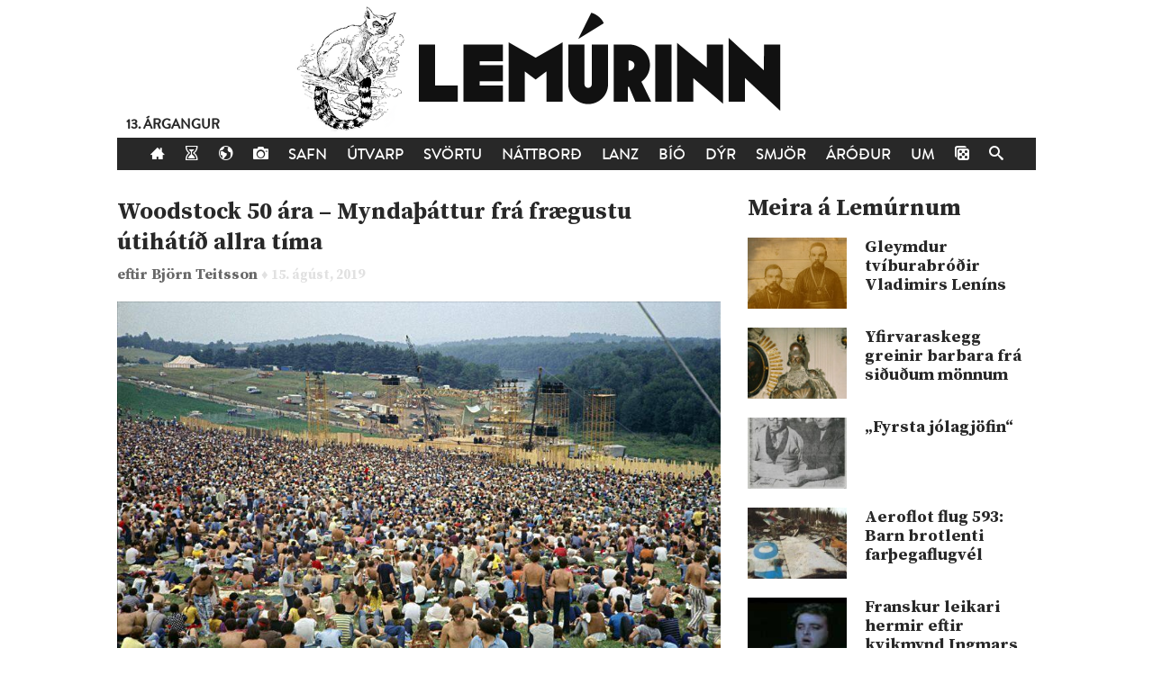

--- FILE ---
content_type: text/html; charset=UTF-8
request_url: https://lemurinn.is/2019/08/15/woodstock-50-ara-myndathattur-fra-fraegustu-utihatid-allra-tima/
body_size: 8557
content:
<!DOCTYPE html>

    <!--HTML by Sveinbjörn Þórðarson-->
    <!--Make sure this renders correctly in the steaming turd that is IE -->
    <!--[if lt IE 7]> <html lang="is" class="lt-ie9 lt-ie8 lt-ie7"> <![endif]-->
    <!--[if IE 7]> <html lang="is" class="lt-ie9 lt-ie8"> <![endif]-->
    <!--[if IE 8]> <html lang="is" class="lt-ie9"> <![endif]-->
    <!--[if gt IE 8]><!--><html lang="is"><!--<![endif]-->

    <head>
        <title>Woodstock 50 ára &#8211;  Myndaþáttur frá frægustu útihátíð allra tíma | Lemúrinn</title>
        
        <!-- META -->
        <meta http-equiv="Content-Type" content="text/html; charset=UTF-8">
        <meta http-equiv="Content-Language" content="is">
        <meta charset="utf-8">
        <meta name="viewport" content="width=device-width, initial-scale=1">

        <!-- FB META -->
        
            <meta property="og:title" content="Woodstock 50 ára &#8211;  Myndaþáttur frá frægustu útihátíð allra tíma">
        <meta property="og:site_name" content="Lemúrinn">  
        <meta property="og:type" content="article"> 
        <meta property="fb:app_id" content="186476388086986">
        <meta property="og:image" content="https://lemurinn.is/wp-content/uploads/2019/08/woodstock39-670x432.jpg">
        <meta property="og:description" content="">  
        <meta property="og:url" content="https://lemurinn.is/2019/08/15/woodstock-50-ara-myndathattur-fra-fraegustu-utihatid-allra-tima/">
        <meta property="article:published_time" content="2019-08-15T13:36:03+00:00">
        <link rel="image_src" href="https://lemurinn.is/wp-content/uploads/2019/08/woodstock39-670x432.jpg">
 
        <meta property="og:locale" content="is_IS">
        
        <!-- STYLES -->
        <link rel="stylesheet" type="text/css" media="all" href="https://lemurinn.is/wp-content/themes/lemur2013/style.css">                
        
        <!-- FONTS -->
        <link href="https://fonts.gstatic.com" rel="preconnect" crossorigin>
        <link href="https://fonts.googleapis.com/css2?family=Source+Serif+Pro:ital,wght@0,400;0,700;1,400&display=swap" rel="stylesheet">

        <!-- RSS, icons, etc. -->
        <link rel="alternate" type="application/rss+xml" title="RSS-veita Lemúrsins" href="https://lemurinn.is/feed/">
        <link rel="apple-touch-icon" type="image/png" href="https://lemurinn.is/wp-content/themes/lemur2013/assets/images/lemur-apple-icon.png">
        <link rel="shortcut icon" type="image/x-icon" href="https://lemurinn.is/wp-content/themes/lemur2013/assets/images/favico.ico">
        
        <!-- WP HEADER -->
        <link rel='stylesheet' id='wp-block-library-css'  href='https://lemurinn.is/wp-includes/css/dist/block-library/style.min.css?ver=5.5.15' type='text/css' media='all' />
<style id='wp-block-library-inline-css' type='text/css'>
.has-text-align-justify{text-align:justify;}
</style>
<link rel="https://api.w.org/" href="https://lemurinn.is/wp-json/" /><link rel="alternate" type="application/json" href="https://lemurinn.is/wp-json/wp/v2/posts/39981" /><link rel="canonical" href="https://lemurinn.is/2019/08/15/woodstock-50-ara-myndathattur-fra-fraegustu-utihatid-allra-tima/" />
<link rel="alternate" type="application/json+oembed" href="https://lemurinn.is/wp-json/oembed/1.0/embed?url=https%3A%2F%2Flemurinn.is%2F2019%2F08%2F15%2Fwoodstock-50-ara-myndathattur-fra-fraegustu-utihatid-allra-tima%2F" />
<link rel="alternate" type="text/xml+oembed" href="https://lemurinn.is/wp-json/oembed/1.0/embed?url=https%3A%2F%2Flemurinn.is%2F2019%2F08%2F15%2Fwoodstock-50-ara-myndathattur-fra-fraegustu-utihatid-allra-tima%2F&#038;format=xml" />
<style type='text/css'>img#wpstats{display:none}</style>        
        <!-- SCRIPTS -->
        <link href="https://ajax.googleapis.com" rel="preconnect" crossorigin>
        <script src="https://ajax.googleapis.com/ajax/libs/jquery/1.9.0/jquery.min.js"></script>
        <script src="https://lemurinn.is/wp-content/themes/lemur2013/assets/js/jquery.fancybox.pack.js" defer></script>
        
        <!--[if lt IE 9]>
            <script src="//html5shiv.googlecode.com/svn/trunk/html5.js"></script>
            <link rel="stylesheet" type="text/css" media="all" href="https://lemurinn.is/wp-content/themes/lemur2013/style-lt-ie9.css">  
        <![endif]-->
        <!--[if lte IE 7]>
            <script src="https://lemurinn.is/wp-content/themes/lemur2013/assets/js/lte-ie7.js"></script>
        <![endif]-->
        
    </head>
    
    
    <body class="post-template-default single single-post postid-39981 single-format-standard forsida">
        
        <div id="fb-root"></div>
        
        <div class="wrap">
            
            <header class="header">
                
                                <div>           
                    <a href="https://lemurinn.is/" class="logo" title="Aftur á forsíðu">
                        <div class="facebook-like">
                            <div class="fb-like" data-href="https://facebook.com/lemurinn" data-send="false" data-width="120" data-show-faces="false" data-colorscheme="light" data-layout="button_count"></div>
                        </div>
                    </a>
                
                                            <div class="argangur">
                            <a href="https://lemurinn.is/tag/lemursafmaeli/">
                            13. árgangur                            </a>
                        </div>
                                    </div>
                
                <nav class="nav">
                    <ul>
                        <li><a href="https://lemurinn.is/" title="Fara á forsíðu"><i class="icon-home"></i></a></li>
                        <li><a href="https://lemurinn.is/timalina" title="Tímalína Lemúrsins: Farðu á flakk um tímann!"><i class="icon-hour-glass"></i></a></li>
                        <li><a href="https://lemurinn.is/lemurskort" title="Lemúrskortið: Farðu á flakk um heiminn!"><i class="icon-earth"></i></a></li>
                        <li><a href="https://lemurinn.is/myndaalbum" title="Myndaalbúm Lemúrsins"><i class="icon-camera"></i></a></li>
                        <li><a href="https://lemurinn.is/greinasafn" title="Greinasafn Lemúrsins er fullt af skemmtilegu efni">Safn</a></li>
                        <!--<li><a href="https://lemurinn.is/myndaalbum" title="Myndaalbúm Lemúrsins">Albúmið</a></li>-->
                        <li><a href="https://lemurinn.is/utvarp" title="Útvarp Lemúr: Útvarpsþættir Lemúrsins">Útvarp</a></li>
                        <li><a href="https://lemurinn.is/svortu" title="Svörtu síðurnar: Allt á sviði hryllings og viðbjóðs">Svörtu</a></li>
                        <!--<li><a href="https://lemurinn.is/langtiburtistan" title="Langtíburtistan: Miðausturlandablogg Lemúrsins">Langtíburtistan</a></li>-->
                        <!--<li><a href="https://lemurinn.is/sudrid" title="Suðrið: Rómanska Ameríka á Lemúrnum">Suðrið</a></li>
                        <li><a href="https://lemurinn.is/babel" title="Babelsturninn: Hugmyndasögublogg Lemúrsins">Babel</a></li>-->
                        <li><a href="https://lemurinn.is/nattbord" title="Náttborðið: Bókablogg Lemúrsins">Náttborð</a></li>
                        <li><a href="https://lemurinn.is/lanztidindi" title="Lanztíðindi: Úrklippusafn Lemúrsins">Lanz</a></li>
                        <li><a href="https://lemurinn.is/bio" title="Bíó Lemúr: Hreyfimyndablogg Lemúrsins">Bíó</a></li>
                        <li><a href="https://lemurinn.is/kvikindin" title="Kvikindin: Dýrasíða Lemúrsins">Dýr</a></li>
                        <li><a href="https://lemurinn.is/smjorfjall" title="Smjörfjall sögunnar: Gamanmál fortíðarinnar">Smjör</a></li>
                        <li><a href="https://lemurinn.is/arodursmal" title="Áróðursmálaráðuneytið">Áróður</a></li>
                        <li><a href="https://lemurinn.is/um" title="Um Lemúrinn">Um</a></li>
                        <li><a href="https://lemurinn.is/?random&amp;cachebuster=446473827" title="Teningunum er kastað. Grein af handahófi."><i class="icon-dice"></i></a></li>
                        <li><a href="https://lemurinn.is/leita" title="Leita á Lemúrnum"><i class="icon-search"></i></a></li>
                        
                    </ul>
                </nav>

            </header>
            
            <div class="content">
                                <div class="grid gutter collapse720">
                    
                    <div class="col s2of3 main">

    
        <div class="post clear single post-39981 type-post status-publish format-standard has-post-thumbnail hentry category-forsida" id="post_39981">
        
    	    <h2>
    <a href="https://lemurinn.is/2019/08/15/woodstock-50-ara-myndathattur-fra-fraegustu-utihatid-allra-tima/">
        Woodstock 50 ára &#8211;  Myndaþáttur frá frægustu útihátíð allra tíma    </a>
</h2>


<div class="post-meta grid">
    
    <div class="col s2of3 author-box">
        eftir
	    <a class="author" href="https://lemurinn.is/author/bjorn/" title="Greinar eftir Björn Teitsson">
	        Björn Teitsson 
	    </a> 
	    <span class="post-date">
	        ♦ 15. ágúst, 2019	    </span>
	</div>
	
		<div class="col s1of3 facebook-like">
	    <div class="fb-like" data-action="like" data-href="https://lemurinn.is/2019/08/15/woodstock-50-ara-myndathattur-fra-fraegustu-utihatid-allra-tima/" data-send="false" data-width="60" data-show-faces="false" data-colorscheme="light" data-layout="button_count"></div>
    </div>
        
</div>


<div class="featured-image">
    
        
    <a href="https://lemurinn.is/wp-content/uploads/2019/08/woodstock39.jpg" title="Woodstock 50 ára -  Myndaþáttur frá frægustu útihátíð allra tíma">
        <img width="670" height="432" src="https://lemurinn.is/wp-content/uploads/2019/08/woodstock39-670x432.jpg" class="image wp-post-image" alt="Woodstock 50 ára -  Myndaþáttur frá frægustu útihátíð allra tíma" loading="lazy" title="Woodstock 50 ára -  Myndaþáttur frá frægustu útihátíð allra tíma" srcset="https://lemurinn.is/wp-content/uploads/2019/08/woodstock39-670x432.jpg 670w, https://lemurinn.is/wp-content/uploads/2019/08/woodstock39-300x193.jpg 300w, https://lemurinn.is/wp-content/uploads/2019/08/woodstock39-768x495.jpg 768w, https://lemurinn.is/wp-content/uploads/2019/08/woodstock39.jpg 900w" sizes="(max-width: 670px) 100vw, 670px" />    </a>
</div>
    	    
        	<div class="post-content">
        	    
<p>Föstudaginn 15. ágúst 1969 hófst útihátíðin Woodstock Music Festival, á bóndabæ Max Yasgur í nágrenni við smábæinn Bethel í New York-ríki Bandaríkjanna. Skipuleggjendur hátíðarinnar bjuggust við um 200 þúsund gestum. Miðar kostuðu 18 dollara í forsölu og 24 dollara við hliðið, sem þótti nokkuð sanngjarnt fyrir þriggja daga hátíð þar sem 32 hljómsveitir og listamenn voru bókaðir. <br><br>Ekki leið þó á löngu uns hætt var að rukka inn.  Fjöldinn varð talsvert meiri en skipuleggjendur bjuggust við, eða um 400 þúsund gestir að því að talið er. Hátíðin þótti hafa tekist vel miðað við aðstæður. Gestafjöldi og nokkuð rigningarveður setti allt úr skorðum og á tíma reynist erfitt að koma mat og drykkjarvörum til gesta. Mikil þolinmæði og auðmýkt fyrir aðstæðum einkenndi þó flesta gesti, sem voru upp til hópa friðelskandi ungmenni af hippakynslóðinni. Það var heldur ekki að kvarta undan úrvali listamanna sem komu fram, en þar má meðal annars minnast á Crosby, Stills, Nash &amp; Young, Jimi Hendrix, Janis Joplin, Sly &amp; the Family Stone, Santana, Jefferson Airplane, Creedence Clearwater Revival og svo mætti lengi telja. <br><br><br></p>



<figure class="wp-block-image"><img loading="lazy" width="596" height="751" src="http://lemurinn.is/wp-content/uploads/2019/08/woodstock-program.jpg" alt="" class="wp-image-39982" srcset="https://lemurinn.is/wp-content/uploads/2019/08/woodstock-program.jpg 596w, https://lemurinn.is/wp-content/uploads/2019/08/woodstock-program-238x300.jpg 238w" sizes="(max-width: 596px) 100vw, 596px" /></figure>



<p><br><br>Gestafjöldinn setti þó það strik í reikninginn að tímaáætlanir stóðust illa. Ómögulegt var fyrir listamenn að komast að tónleikasvæðinu öðruvísi en á þyrlu, þar sem göturnar voru yfirfullar af bílum og rútum tónleikagesta. Jimi Hendrix, sem átti að spila á sunnudagskvöldi, spilaði til að mynda á mánudagsmorgni þegar sólin var að koma upp. Mjög rómantískt allt saman, en flestir sem voru á annað borð enn á hátíðinni, voru vissulega sofandi.<br><br><br>Heimildarmynd Michael Wadleigh frá 1970, sem bar einfaldlega titilinn <em>Woodstock</em>, jók síðan enn goðsögn hátíðarinnar. Myndin sló öll aðsóknarmet fyrir heimildarmyndir og hlaut þar að auki óskarsverðlaun sem besta heimildarmynd ársins og fékk tilnefningar fyrir besta hljóð og bestu klippingu. Tónlistin úr myndinni var gefin út á þrefaldri vínylplötu og fór hún þráðbeint í efsta sæti Billboard vinsældalistans fyrir breiðskífur. </p>



<p><br> </p>



<p></p>



<figure class="wp-block-embed-youtube wp-block-embed is-type-video is-provider-youtube wp-embed-aspect-4-3 wp-has-aspect-ratio"><div class="wp-block-embed__wrapper">
 <p class="youtube-placeholder"><img src="https://img.youtube.com/vi/-azgwfnZu7c/hqdefault.jpg" alt="Vídjó"><a class="clickable" onClick="jQuery(this).parent().html(yt_link('-azgwfnZu7c', ''));"></a></p>
</div><figcaption><br><br><br></figcaption></figure>



<figure class="wp-block-embed-youtube wp-block-embed is-type-video is-provider-youtube wp-embed-aspect-16-9 wp-has-aspect-ratio"><div class="wp-block-embed__wrapper">
 <p class="youtube-placeholder"><img src="https://img.youtube.com/vi/KYE4-_Yzj60/hqdefault.jpg" alt="Vídjó"><a class="clickable" onClick="jQuery(this).parent().html(yt_link('KYE4-_Yzj60', ''));"></a></p>
</div><figcaption><br><br></figcaption></figure>



<p>Hér má síðan sjá myndir frá þessari þriggja daga hátíð friðar og tónlistar. <br></p>



<p></p>



<figure class="wp-block-image"><img loading="lazy" width="800" height="1103" src="http://lemurinn.is/wp-content/uploads/2019/08/woodstock-poster.jpg" alt="" class="wp-image-39983" srcset="https://lemurinn.is/wp-content/uploads/2019/08/woodstock-poster.jpg 800w, https://lemurinn.is/wp-content/uploads/2019/08/woodstock-poster-218x300.jpg 218w, https://lemurinn.is/wp-content/uploads/2019/08/woodstock-poster-768x1059.jpg 768w, https://lemurinn.is/wp-content/uploads/2019/08/woodstock-poster-670x924.jpg 670w" sizes="(max-width: 800px) 100vw, 800px" /></figure>



<p></p>



<figure class="wp-block-image"><img loading="lazy" width="1200" height="800" src="http://lemurinn.is/wp-content/uploads/2019/08/woodstock.jpg" alt="" class="wp-image-39984" srcset="https://lemurinn.is/wp-content/uploads/2019/08/woodstock.jpg 1200w, https://lemurinn.is/wp-content/uploads/2019/08/woodstock-300x200.jpg 300w, https://lemurinn.is/wp-content/uploads/2019/08/woodstock-768x512.jpg 768w, https://lemurinn.is/wp-content/uploads/2019/08/woodstock-670x447.jpg 670w" sizes="(max-width: 1200px) 100vw, 1200px" /></figure>



<figure class="wp-block-image"><img loading="lazy" width="800" height="637" src="http://lemurinn.is/wp-content/uploads/2019/08/woodstock2.jpg" alt="" class="wp-image-39985" srcset="https://lemurinn.is/wp-content/uploads/2019/08/woodstock2.jpg 800w, https://lemurinn.is/wp-content/uploads/2019/08/woodstock2-300x239.jpg 300w, https://lemurinn.is/wp-content/uploads/2019/08/woodstock2-768x612.jpg 768w, https://lemurinn.is/wp-content/uploads/2019/08/woodstock2-670x533.jpg 670w" sizes="(max-width: 800px) 100vw, 800px" /></figure>



<figure class="wp-block-image"><img loading="lazy" width="900" height="604" src="http://lemurinn.is/wp-content/uploads/2019/08/woodstock3.jpg" alt="" class="wp-image-39987" srcset="https://lemurinn.is/wp-content/uploads/2019/08/woodstock3.jpg 900w, https://lemurinn.is/wp-content/uploads/2019/08/woodstock3-300x201.jpg 300w, https://lemurinn.is/wp-content/uploads/2019/08/woodstock3-768x515.jpg 768w, https://lemurinn.is/wp-content/uploads/2019/08/woodstock3-670x450.jpg 670w" sizes="(max-width: 900px) 100vw, 900px" /></figure>



<figure class="wp-block-image"><img loading="lazy" width="800" height="600" src="http://lemurinn.is/wp-content/uploads/2019/08/woodstock4.jpg" alt="" class="wp-image-39988" srcset="https://lemurinn.is/wp-content/uploads/2019/08/woodstock4.jpg 800w, https://lemurinn.is/wp-content/uploads/2019/08/woodstock4-300x225.jpg 300w, https://lemurinn.is/wp-content/uploads/2019/08/woodstock4-768x576.jpg 768w, https://lemurinn.is/wp-content/uploads/2019/08/woodstock4-120x90.jpg 120w, https://lemurinn.is/wp-content/uploads/2019/08/woodstock4-320x240.jpg 320w, https://lemurinn.is/wp-content/uploads/2019/08/woodstock4-670x503.jpg 670w" sizes="(max-width: 800px) 100vw, 800px" /></figure>



<figure class="wp-block-image"><img loading="lazy" width="800" height="526" src="http://lemurinn.is/wp-content/uploads/2019/08/woodstock5.jpg" alt="" class="wp-image-39989" srcset="https://lemurinn.is/wp-content/uploads/2019/08/woodstock5.jpg 800w, https://lemurinn.is/wp-content/uploads/2019/08/woodstock5-300x197.jpg 300w, https://lemurinn.is/wp-content/uploads/2019/08/woodstock5-768x505.jpg 768w, https://lemurinn.is/wp-content/uploads/2019/08/woodstock5-670x441.jpg 670w" sizes="(max-width: 800px) 100vw, 800px" /></figure>



<figure class="wp-block-image"><img loading="lazy" width="800" height="465" src="http://lemurinn.is/wp-content/uploads/2019/08/woodstock6ravishankar.jpg" alt="" class="wp-image-39990" srcset="https://lemurinn.is/wp-content/uploads/2019/08/woodstock6ravishankar.jpg 800w, https://lemurinn.is/wp-content/uploads/2019/08/woodstock6ravishankar-300x174.jpg 300w, https://lemurinn.is/wp-content/uploads/2019/08/woodstock6ravishankar-768x446.jpg 768w, https://lemurinn.is/wp-content/uploads/2019/08/woodstock6ravishankar-670x389.jpg 670w" sizes="(max-width: 800px) 100vw, 800px" /><figcaption>Hátíðin var sett með hugleiðsluathöfn, áður en Richie Havens steig fyrstur listamanna á svið.</figcaption></figure>



<figure class="wp-block-image"><img loading="lazy" width="600" height="849" src="http://lemurinn.is/wp-content/uploads/2019/08/woodstock7max-yasgur.jpg" alt="" class="wp-image-39991" srcset="https://lemurinn.is/wp-content/uploads/2019/08/woodstock7max-yasgur.jpg 600w, https://lemurinn.is/wp-content/uploads/2019/08/woodstock7max-yasgur-212x300.jpg 212w" sizes="(max-width: 600px) 100vw, 600px" /><figcaption>Max Yasgur, bóndinn sem var fús til að leigja jörð sína fyrir hátíðina, heilsar hátíðargestum með friðartákninu.</figcaption></figure>



<figure class="wp-block-image"><img loading="lazy" width="800" height="808" src="http://lemurinn.is/wp-content/uploads/2019/08/woodstock8.jpg" alt="" class="wp-image-39992" srcset="https://lemurinn.is/wp-content/uploads/2019/08/woodstock8.jpg 800w, https://lemurinn.is/wp-content/uploads/2019/08/woodstock8-297x300.jpg 297w, https://lemurinn.is/wp-content/uploads/2019/08/woodstock8-768x776.jpg 768w, https://lemurinn.is/wp-content/uploads/2019/08/woodstock8-670x677.jpg 670w" sizes="(max-width: 800px) 100vw, 800px" /></figure>



<figure class="wp-block-image"><img loading="lazy" width="800" height="525" src="http://lemurinn.is/wp-content/uploads/2019/08/woodstock9.jpg" alt="" class="wp-image-39994" srcset="https://lemurinn.is/wp-content/uploads/2019/08/woodstock9.jpg 800w, https://lemurinn.is/wp-content/uploads/2019/08/woodstock9-300x197.jpg 300w, https://lemurinn.is/wp-content/uploads/2019/08/woodstock9-768x504.jpg 768w, https://lemurinn.is/wp-content/uploads/2019/08/woodstock9-670x440.jpg 670w" sizes="(max-width: 800px) 100vw, 800px" /></figure>



<figure class="wp-block-image"><img loading="lazy" width="600" height="830" src="http://lemurinn.is/wp-content/uploads/2019/08/woodstock10jerry-garcia.jpg" alt="" class="wp-image-39995" srcset="https://lemurinn.is/wp-content/uploads/2019/08/woodstock10jerry-garcia.jpg 600w, https://lemurinn.is/wp-content/uploads/2019/08/woodstock10jerry-garcia-217x300.jpg 217w" sizes="(max-width: 600px) 100vw, 600px" /><figcaption>Jerry Garcia, gítarleikari Grateful Dead, skítnettur.</figcaption></figure>



<figure class="wp-block-image"><img loading="lazy" width="800" height="543" src="http://lemurinn.is/wp-content/uploads/2019/08/woodstock11.jpg" alt="" class="wp-image-39996" srcset="https://lemurinn.is/wp-content/uploads/2019/08/woodstock11.jpg 800w, https://lemurinn.is/wp-content/uploads/2019/08/woodstock11-300x204.jpg 300w, https://lemurinn.is/wp-content/uploads/2019/08/woodstock11-768x521.jpg 768w, https://lemurinn.is/wp-content/uploads/2019/08/woodstock11-670x455.jpg 670w" sizes="(max-width: 800px) 100vw, 800px" /></figure>



<figure class="wp-block-image"><img loading="lazy" width="800" height="523" src="http://lemurinn.is/wp-content/uploads/2019/08/woodstock12.jpg" alt="" class="wp-image-39997" srcset="https://lemurinn.is/wp-content/uploads/2019/08/woodstock12.jpg 800w, https://lemurinn.is/wp-content/uploads/2019/08/woodstock12-300x196.jpg 300w, https://lemurinn.is/wp-content/uploads/2019/08/woodstock12-768x502.jpg 768w, https://lemurinn.is/wp-content/uploads/2019/08/woodstock12-670x438.jpg 670w" sizes="(max-width: 800px) 100vw, 800px" /><figcaption>Ravi Shankar í stuði. </figcaption></figure>



<figure class="wp-block-image"><img loading="lazy" width="900" height="632" src="http://lemurinn.is/wp-content/uploads/2019/08/woodstock13journalists-at-woodstock.jpg" alt="" class="wp-image-39998" srcset="https://lemurinn.is/wp-content/uploads/2019/08/woodstock13journalists-at-woodstock.jpg 900w, https://lemurinn.is/wp-content/uploads/2019/08/woodstock13journalists-at-woodstock-300x211.jpg 300w, https://lemurinn.is/wp-content/uploads/2019/08/woodstock13journalists-at-woodstock-768x539.jpg 768w, https://lemurinn.is/wp-content/uploads/2019/08/woodstock13journalists-at-woodstock-670x470.jpg 670w" sizes="(max-width: 900px) 100vw, 900px" /><figcaption>Blaðamenn reyndu að gera gott úr sínum aðstæðum.</figcaption></figure>



<figure class="wp-block-image"><img loading="lazy" width="800" height="628" src="http://lemurinn.is/wp-content/uploads/2019/08/woodstock14.jpg" alt="" class="wp-image-39999" srcset="https://lemurinn.is/wp-content/uploads/2019/08/woodstock14.jpg 800w, https://lemurinn.is/wp-content/uploads/2019/08/woodstock14-300x236.jpg 300w, https://lemurinn.is/wp-content/uploads/2019/08/woodstock14-768x603.jpg 768w, https://lemurinn.is/wp-content/uploads/2019/08/woodstock14-670x526.jpg 670w" sizes="(max-width: 800px) 100vw, 800px" /></figure>



<figure class="wp-block-image"><img loading="lazy" width="900" height="582" src="http://lemurinn.is/wp-content/uploads/2019/08/woodstock15.jpg" alt="" class="wp-image-40000" srcset="https://lemurinn.is/wp-content/uploads/2019/08/woodstock15.jpg 900w, https://lemurinn.is/wp-content/uploads/2019/08/woodstock15-300x194.jpg 300w, https://lemurinn.is/wp-content/uploads/2019/08/woodstock15-768x497.jpg 768w, https://lemurinn.is/wp-content/uploads/2019/08/woodstock15-670x433.jpg 670w" sizes="(max-width: 900px) 100vw, 900px" /></figure>



<figure class="wp-block-image"><img loading="lazy" width="800" height="523" src="http://lemurinn.is/wp-content/uploads/2019/08/woodstock16.jpg" alt="" class="wp-image-40001" srcset="https://lemurinn.is/wp-content/uploads/2019/08/woodstock16.jpg 800w, https://lemurinn.is/wp-content/uploads/2019/08/woodstock16-300x196.jpg 300w, https://lemurinn.is/wp-content/uploads/2019/08/woodstock16-768x502.jpg 768w, https://lemurinn.is/wp-content/uploads/2019/08/woodstock16-670x438.jpg 670w" sizes="(max-width: 800px) 100vw, 800px" /></figure>



<figure class="wp-block-image"><img loading="lazy" width="600" height="925" src="http://lemurinn.is/wp-content/uploads/2019/08/woodstock17.jpg" alt="" class="wp-image-40002" srcset="https://lemurinn.is/wp-content/uploads/2019/08/woodstock17.jpg 600w, https://lemurinn.is/wp-content/uploads/2019/08/woodstock17-195x300.jpg 195w" sizes="(max-width: 600px) 100vw, 600px" /><figcaption>Janis Joplin fær sér verðskuldaðan kampavínssopa.</figcaption></figure>



<figure class="wp-block-image"><img loading="lazy" width="800" height="823" src="http://lemurinn.is/wp-content/uploads/2019/08/woodstock18.jpg" alt="" class="wp-image-40003" srcset="https://lemurinn.is/wp-content/uploads/2019/08/woodstock18.jpg 800w, https://lemurinn.is/wp-content/uploads/2019/08/woodstock18-292x300.jpg 292w, https://lemurinn.is/wp-content/uploads/2019/08/woodstock18-768x790.jpg 768w, https://lemurinn.is/wp-content/uploads/2019/08/woodstock18-670x689.jpg 670w" sizes="(max-width: 800px) 100vw, 800px" /></figure>



<figure class="wp-block-image"><img loading="lazy" width="600" height="929" src="http://lemurinn.is/wp-content/uploads/2019/08/woodstock19.jpg" alt="" class="wp-image-40004" srcset="https://lemurinn.is/wp-content/uploads/2019/08/woodstock19.jpg 600w, https://lemurinn.is/wp-content/uploads/2019/08/woodstock19-194x300.jpg 194w" sizes="(max-width: 600px) 100vw, 600px" /></figure>



<figure class="wp-block-image"><img loading="lazy" width="900" height="384" src="http://lemurinn.is/wp-content/uploads/2019/08/woodstock20.jpg" alt="" class="wp-image-40005" srcset="https://lemurinn.is/wp-content/uploads/2019/08/woodstock20.jpg 900w, https://lemurinn.is/wp-content/uploads/2019/08/woodstock20-300x128.jpg 300w, https://lemurinn.is/wp-content/uploads/2019/08/woodstock20-768x328.jpg 768w, https://lemurinn.is/wp-content/uploads/2019/08/woodstock20-670x286.jpg 670w" sizes="(max-width: 900px) 100vw, 900px" /><figcaption>Joe Cocker ásamt hljómsveit þegar sólin skein, sunnudagseftirmiðdegið 17. ágúst.</figcaption></figure>



<figure class="wp-block-image"><img loading="lazy" width="900" height="607" src="http://lemurinn.is/wp-content/uploads/2019/08/woodstock22.jpg" alt="" class="wp-image-40006" srcset="https://lemurinn.is/wp-content/uploads/2019/08/woodstock22.jpg 900w, https://lemurinn.is/wp-content/uploads/2019/08/woodstock22-300x202.jpg 300w, https://lemurinn.is/wp-content/uploads/2019/08/woodstock22-768x518.jpg 768w, https://lemurinn.is/wp-content/uploads/2019/08/woodstock22-670x452.jpg 670w" sizes="(max-width: 900px) 100vw, 900px" /></figure>



<figure class="wp-block-image"><img loading="lazy" width="800" height="600" src="http://lemurinn.is/wp-content/uploads/2019/08/woodstock23.jpg" alt="" class="wp-image-40007" srcset="https://lemurinn.is/wp-content/uploads/2019/08/woodstock23.jpg 800w, https://lemurinn.is/wp-content/uploads/2019/08/woodstock23-300x225.jpg 300w, https://lemurinn.is/wp-content/uploads/2019/08/woodstock23-768x576.jpg 768w, https://lemurinn.is/wp-content/uploads/2019/08/woodstock23-120x90.jpg 120w, https://lemurinn.is/wp-content/uploads/2019/08/woodstock23-320x240.jpg 320w, https://lemurinn.is/wp-content/uploads/2019/08/woodstock23-670x503.jpg 670w" sizes="(max-width: 800px) 100vw, 800px" /></figure>



<figure class="wp-block-image"><img loading="lazy" width="800" height="533" src="http://lemurinn.is/wp-content/uploads/2019/08/woodstock24.jpg" alt="" class="wp-image-40008" srcset="https://lemurinn.is/wp-content/uploads/2019/08/woodstock24.jpg 800w, https://lemurinn.is/wp-content/uploads/2019/08/woodstock24-300x200.jpg 300w, https://lemurinn.is/wp-content/uploads/2019/08/woodstock24-768x512.jpg 768w, https://lemurinn.is/wp-content/uploads/2019/08/woodstock24-670x446.jpg 670w" sizes="(max-width: 800px) 100vw, 800px" /></figure>



<figure class="wp-block-image"><img loading="lazy" width="800" height="575" src="http://lemurinn.is/wp-content/uploads/2019/08/woodstock25.jpg" alt="" class="wp-image-40009" srcset="https://lemurinn.is/wp-content/uploads/2019/08/woodstock25.jpg 800w, https://lemurinn.is/wp-content/uploads/2019/08/woodstock25-300x216.jpg 300w, https://lemurinn.is/wp-content/uploads/2019/08/woodstock25-768x552.jpg 768w, https://lemurinn.is/wp-content/uploads/2019/08/woodstock25-670x482.jpg 670w" sizes="(max-width: 800px) 100vw, 800px" /></figure>



<figure class="wp-block-image"><img loading="lazy" width="900" height="600" src="http://lemurinn.is/wp-content/uploads/2019/08/woodstock26.jpg" alt="" class="wp-image-40010" srcset="https://lemurinn.is/wp-content/uploads/2019/08/woodstock26.jpg 900w, https://lemurinn.is/wp-content/uploads/2019/08/woodstock26-300x200.jpg 300w, https://lemurinn.is/wp-content/uploads/2019/08/woodstock26-768x512.jpg 768w, https://lemurinn.is/wp-content/uploads/2019/08/woodstock26-670x447.jpg 670w" sizes="(max-width: 900px) 100vw, 900px" /></figure>



<figure class="wp-block-image"><img loading="lazy" width="900" height="638" src="http://lemurinn.is/wp-content/uploads/2019/08/woodstock27.jpg" alt="" class="wp-image-40011" srcset="https://lemurinn.is/wp-content/uploads/2019/08/woodstock27.jpg 900w, https://lemurinn.is/wp-content/uploads/2019/08/woodstock27-300x213.jpg 300w, https://lemurinn.is/wp-content/uploads/2019/08/woodstock27-768x544.jpg 768w, https://lemurinn.is/wp-content/uploads/2019/08/woodstock27-670x475.jpg 670w" sizes="(max-width: 900px) 100vw, 900px" /></figure>



<figure class="wp-block-image"><img loading="lazy" width="800" height="539" src="http://lemurinn.is/wp-content/uploads/2019/08/woodstock28.jpg" alt="" class="wp-image-40012" srcset="https://lemurinn.is/wp-content/uploads/2019/08/woodstock28.jpg 800w, https://lemurinn.is/wp-content/uploads/2019/08/woodstock28-300x202.jpg 300w, https://lemurinn.is/wp-content/uploads/2019/08/woodstock28-768x517.jpg 768w, https://lemurinn.is/wp-content/uploads/2019/08/woodstock28-670x451.jpg 670w" sizes="(max-width: 800px) 100vw, 800px" /></figure>



<figure class="wp-block-image"><img loading="lazy" width="800" height="493" src="http://lemurinn.is/wp-content/uploads/2019/08/woodstock29.jpg" alt="" class="wp-image-40013" srcset="https://lemurinn.is/wp-content/uploads/2019/08/woodstock29.jpg 800w, https://lemurinn.is/wp-content/uploads/2019/08/woodstock29-300x185.jpg 300w, https://lemurinn.is/wp-content/uploads/2019/08/woodstock29-768x473.jpg 768w, https://lemurinn.is/wp-content/uploads/2019/08/woodstock29-670x413.jpg 670w" sizes="(max-width: 800px) 100vw, 800px" /></figure>



<figure class="wp-block-image"><img loading="lazy" width="600" height="874" src="http://lemurinn.is/wp-content/uploads/2019/08/woodstock30.jpg" alt="" class="wp-image-40014" srcset="https://lemurinn.is/wp-content/uploads/2019/08/woodstock30.jpg 600w, https://lemurinn.is/wp-content/uploads/2019/08/woodstock30-206x300.jpg 206w" sizes="(max-width: 600px) 100vw, 600px" /><figcaption>John Fogerty í Creedence Clearwater Revival. Þess má geta að CCR var fyrsta hljómsveitin sem var bókuð á hátíðina.</figcaption></figure>



<figure class="wp-block-image"><img loading="lazy" width="900" height="603" src="http://lemurinn.is/wp-content/uploads/2019/08/woodstock31.jpg" alt="" class="wp-image-40015" srcset="https://lemurinn.is/wp-content/uploads/2019/08/woodstock31.jpg 900w, https://lemurinn.is/wp-content/uploads/2019/08/woodstock31-300x201.jpg 300w, https://lemurinn.is/wp-content/uploads/2019/08/woodstock31-768x515.jpg 768w, https://lemurinn.is/wp-content/uploads/2019/08/woodstock31-670x449.jpg 670w" sizes="(max-width: 900px) 100vw, 900px" /></figure>



<figure class="wp-block-image"><img loading="lazy" width="900" height="610" src="http://lemurinn.is/wp-content/uploads/2019/08/woodstock32.jpg" alt="" class="wp-image-40016" srcset="https://lemurinn.is/wp-content/uploads/2019/08/woodstock32.jpg 900w, https://lemurinn.is/wp-content/uploads/2019/08/woodstock32-300x203.jpg 300w, https://lemurinn.is/wp-content/uploads/2019/08/woodstock32-768x521.jpg 768w, https://lemurinn.is/wp-content/uploads/2019/08/woodstock32-670x454.jpg 670w" sizes="(max-width: 900px) 100vw, 900px" /></figure>



<figure class="wp-block-image"><img loading="lazy" width="900" height="613" src="http://lemurinn.is/wp-content/uploads/2019/08/woodstock33.jpg" alt="" class="wp-image-40017" srcset="https://lemurinn.is/wp-content/uploads/2019/08/woodstock33.jpg 900w, https://lemurinn.is/wp-content/uploads/2019/08/woodstock33-300x204.jpg 300w, https://lemurinn.is/wp-content/uploads/2019/08/woodstock33-768x523.jpg 768w, https://lemurinn.is/wp-content/uploads/2019/08/woodstock33-670x456.jpg 670w" sizes="(max-width: 900px) 100vw, 900px" /><figcaption>Það rigndi oft duglega á meðan hátíðinni stóð og jarðvegurinn varð að moldarsvaði.</figcaption></figure>



<figure class="wp-block-image"><img loading="lazy" width="800" height="538" src="http://lemurinn.is/wp-content/uploads/2019/08/woodstock34.jpg" alt="" class="wp-image-40018" srcset="https://lemurinn.is/wp-content/uploads/2019/08/woodstock34.jpg 800w, https://lemurinn.is/wp-content/uploads/2019/08/woodstock34-300x202.jpg 300w, https://lemurinn.is/wp-content/uploads/2019/08/woodstock34-768x516.jpg 768w, https://lemurinn.is/wp-content/uploads/2019/08/woodstock34-670x451.jpg 670w" sizes="(max-width: 800px) 100vw, 800px" /><figcaption>Fjölmörg kannast við þessa mynd en hún var einmitt notuð á framhlið Woodstock-tónleikaplötunnar. Myndir er eftir Burk Uzzle og er af pari sem þá var nýbúið að kynnast, Bobbi Kelly og Nick Ercoline. Þau giftust árið 1971 og eru enn gift í dag. </figcaption></figure>



<figure class="wp-block-image"><img loading="lazy" width="800" height="536" src="http://lemurinn.is/wp-content/uploads/2019/08/woodstock36.jpg" alt="" class="wp-image-40020" srcset="https://lemurinn.is/wp-content/uploads/2019/08/woodstock36.jpg 800w, https://lemurinn.is/wp-content/uploads/2019/08/woodstock36-300x201.jpg 300w, https://lemurinn.is/wp-content/uploads/2019/08/woodstock36-768x515.jpg 768w, https://lemurinn.is/wp-content/uploads/2019/08/woodstock36-670x449.jpg 670w" sizes="(max-width: 800px) 100vw, 800px" /></figure>



<figure class="wp-block-image"><img loading="lazy" width="600" height="895" src="http://lemurinn.is/wp-content/uploads/2019/08/woodstock35-1.jpg" alt="" class="wp-image-40021" srcset="https://lemurinn.is/wp-content/uploads/2019/08/woodstock35-1.jpg 600w, https://lemurinn.is/wp-content/uploads/2019/08/woodstock35-1-201x300.jpg 201w" sizes="(max-width: 600px) 100vw, 600px" /><figcaption>Gætuð þið raddað þetta aðeins betur? Nei, ekki hægt. Graham Nash og David Crosby.</figcaption></figure>



<figure class="wp-block-image"><img loading="lazy" width="800" height="544" src="http://lemurinn.is/wp-content/uploads/2019/08/woodstock37.jpg" alt="" class="wp-image-40022" srcset="https://lemurinn.is/wp-content/uploads/2019/08/woodstock37.jpg 800w, https://lemurinn.is/wp-content/uploads/2019/08/woodstock37-300x204.jpg 300w, https://lemurinn.is/wp-content/uploads/2019/08/woodstock37-768x522.jpg 768w, https://lemurinn.is/wp-content/uploads/2019/08/woodstock37-670x456.jpg 670w" sizes="(max-width: 800px) 100vw, 800px" /></figure>



<figure class="wp-block-image"><img loading="lazy" width="800" height="534" src="http://lemurinn.is/wp-content/uploads/2019/08/woodstock38.jpg" alt="" class="wp-image-40023" srcset="https://lemurinn.is/wp-content/uploads/2019/08/woodstock38.jpg 800w, https://lemurinn.is/wp-content/uploads/2019/08/woodstock38-300x200.jpg 300w, https://lemurinn.is/wp-content/uploads/2019/08/woodstock38-768x513.jpg 768w, https://lemurinn.is/wp-content/uploads/2019/08/woodstock38-670x447.jpg 670w" sizes="(max-width: 800px) 100vw, 800px" /></figure>



<figure class="wp-block-image"><img loading="lazy" width="900" height="580" src="http://lemurinn.is/wp-content/uploads/2019/08/woodstock39.jpg" alt="" class="wp-image-40024" srcset="https://lemurinn.is/wp-content/uploads/2019/08/woodstock39.jpg 900w, https://lemurinn.is/wp-content/uploads/2019/08/woodstock39-300x193.jpg 300w, https://lemurinn.is/wp-content/uploads/2019/08/woodstock39-768x495.jpg 768w, https://lemurinn.is/wp-content/uploads/2019/08/woodstock39-670x432.jpg 670w" sizes="(max-width: 900px) 100vw, 900px" /></figure>



<figure class="wp-block-image"><img loading="lazy" width="800" height="531" src="http://lemurinn.is/wp-content/uploads/2019/08/woodstock40.jpg" alt="" class="wp-image-40025" srcset="https://lemurinn.is/wp-content/uploads/2019/08/woodstock40.jpg 800w, https://lemurinn.is/wp-content/uploads/2019/08/woodstock40-300x199.jpg 300w, https://lemurinn.is/wp-content/uploads/2019/08/woodstock40-768x510.jpg 768w, https://lemurinn.is/wp-content/uploads/2019/08/woodstock40-670x445.jpg 670w" sizes="(max-width: 800px) 100vw, 800px" /><figcaption>Melanie Safka sló í gegn á hátíðinni með einlægum flutningi.</figcaption></figure>



<figure class="wp-block-image"><img loading="lazy" width="800" height="629" src="http://lemurinn.is/wp-content/uploads/2019/08/woodstock41.jpg" alt="" class="wp-image-40026" srcset="https://lemurinn.is/wp-content/uploads/2019/08/woodstock41.jpg 800w, https://lemurinn.is/wp-content/uploads/2019/08/woodstock41-300x236.jpg 300w, https://lemurinn.is/wp-content/uploads/2019/08/woodstock41-768x604.jpg 768w, https://lemurinn.is/wp-content/uploads/2019/08/woodstock41-670x527.jpg 670w" sizes="(max-width: 800px) 100vw, 800px" /><figcaption>Jimi Hendrix lék eldsnemma á mánudagsmorgni. </figcaption></figure>



<figure class="wp-block-image"><img loading="lazy" width="800" height="551" src="http://lemurinn.is/wp-content/uploads/2019/08/woodstock42.jpg" alt="" class="wp-image-40027" srcset="https://lemurinn.is/wp-content/uploads/2019/08/woodstock42.jpg 800w, https://lemurinn.is/wp-content/uploads/2019/08/woodstock42-300x207.jpg 300w, https://lemurinn.is/wp-content/uploads/2019/08/woodstock42-768x529.jpg 768w, https://lemurinn.is/wp-content/uploads/2019/08/woodstock42-670x461.jpg 670w" sizes="(max-width: 800px) 100vw, 800px" /></figure>



<figure class="wp-block-image"><img loading="lazy" width="900" height="609" src="http://lemurinn.is/wp-content/uploads/2019/08/woodstock43.jpg" alt="" class="wp-image-40028" srcset="https://lemurinn.is/wp-content/uploads/2019/08/woodstock43.jpg 900w, https://lemurinn.is/wp-content/uploads/2019/08/woodstock43-300x203.jpg 300w, https://lemurinn.is/wp-content/uploads/2019/08/woodstock43-768x520.jpg 768w, https://lemurinn.is/wp-content/uploads/2019/08/woodstock43-670x453.jpg 670w" sizes="(max-width: 900px) 100vw, 900px" /></figure>



<p><br></p>



<p>-via AllThingsInteresting</p>
        	</div>
        	
        	<div class="post-footer">                                              
    <div class="flokkar">
            </div>

    <div class="fb-like" data-href="https://lemurinn.is/2019/08/15/woodstock-50-ara-myndathattur-fra-fraegustu-utihatid-allra-tima/" data-send="false" data-action="like" data-width="670" data-show-faces="false" data-colorscheme="light" data-layout="standard"></div>

    <div class="comments">
        <div class="fb-comments" data-href="https://lemurinn.is/2019/08/15/woodstock-50-ara-myndathattur-fra-fraegustu-utihatid-allra-tima/" data-width="100%" data-num-posts="10" data-colorscheme="light"></div>
    </div>
    
</div>            
        </div>
        
                        </div>

                    <div class="col s1of3 sidebar">
                        <!--googleoff: all-->
<div id="execphp-93" class="widget_execphp widget"><h3>Meira á Lemúrnum</h3><div class="widget-body clear">			<div class="execphpwidget"><!--<img src="/images/more-lemur.jpg" width="80" height="80" style="float: right;">-->
<div class="sidebar-box post-list">
    <h2>Meira á Lemúrnum</h2>
    <ul class="article-list">
                    <li>
                <a href="https://lemurinn.is/2012/01/10/gleymdur-tviburabrodir-vladimirs-lenins/" title="Gleymdur tvíburabróðir Vladimirs Leníns">
                    <div class="figure">
                        <div class="aspect album">
                            <img width="120" height="90" src="https://lemurinn.is/wp-content/uploads/lenins-120x90.jpg" class="attachment-list size-list wp-post-image" alt="" loading="lazy" srcset="https://lemurinn.is/wp-content/uploads/lenins-120x90.jpg 120w, https://lemurinn.is/wp-content/uploads/lenins-320x240.jpg 320w" sizes="(max-width: 120px) 100vw, 120px" />                        </div>
                    </div>
                    <p>
Gleymdur tvíburabróðir Vladimirs Leníns</p>
                </a>
            </li>
                    <li>
                <a href="https://lemurinn.is/2012/01/20/yfirvaraskegg-greinir-barbara-fra-sidudum-monnum/" title="Yfirvaraskegg greinir barbara frá siðuðum mönnum">
                    <div class="figure">
                        <div class="aspect album">
                            <img width="120" height="90" src="https://lemurinn.is/wp-content/uploads/Theoderich_Vischer111-120x90.jpg" class="attachment-list size-list wp-post-image" alt="" loading="lazy" srcset="https://lemurinn.is/wp-content/uploads/Theoderich_Vischer111-120x90.jpg 120w, https://lemurinn.is/wp-content/uploads/Theoderich_Vischer111-320x240.jpg 320w" sizes="(max-width: 120px) 100vw, 120px" />                        </div>
                    </div>
                    <p>
Yfirvaraskegg greinir barbara frá siðuðum mönnum</p>
                </a>
            </li>
                    <li>
                <a href="https://lemurinn.is/2011/10/27/%e2%80%9efyrsta-jolagjofin%e2%80%9c/" title="„Fyrsta jólagjöfin“">
                    <div class="figure">
                        <div class="aspect album">
                            <img width="120" height="90" src="https://lemurinn.is/wp-content/uploads/fyrsta-jólagjöfin-120x90.jpg" class="attachment-list size-list wp-post-image" alt="" loading="lazy" srcset="https://lemurinn.is/wp-content/uploads/fyrsta-jólagjöfin-120x90.jpg 120w, https://lemurinn.is/wp-content/uploads/fyrsta-jólagjöfin-320x240.jpg 320w" sizes="(max-width: 120px) 100vw, 120px" />                        </div>
                    </div>
                    <p>
„Fyrsta jólagjöfin“</p>
                </a>
            </li>
                    <li>
                <a href="https://lemurinn.is/2013/03/30/aeroflot-flug-593-barn-brotlenti-farthegaflugvel/" title="Aeroflot flug 593: Barn brotlenti farþegaflugvél">
                    <div class="figure">
                        <div class="aspect album">
                            <img width="120" height="90" src="https://lemurinn.is/wp-content/uploads/utsoszavak_aeroflot593-120x90.jpg" class="attachment-list size-list wp-post-image" alt="" loading="lazy" srcset="https://lemurinn.is/wp-content/uploads/utsoszavak_aeroflot593-120x90.jpg 120w, https://lemurinn.is/wp-content/uploads/utsoszavak_aeroflot593-320x240.jpg 320w" sizes="(max-width: 120px) 100vw, 120px" />                        </div>
                    </div>
                    <p>
Aeroflot flug 593: Barn brotlenti farþegaflugvél</p>
                </a>
            </li>
                    <li>
                <a href="https://lemurinn.is/2014/11/12/franskur-leikari-hermir-eftir-kvikmynd-ingmars-bergman-a-innan-vid-minutu/" title="Franskur leikari hermir eftir kvikmynd Ingmars Bergman á innan við mínútu">
                    <div class="figure">
                        <div class="aspect album">
                            <img width="120" height="90" src="https://lemurinn.is/wp-content/uploads/2014/11/hqdefault-120x90.jpg" class="attachment-list size-list wp-post-image" alt="" loading="lazy" srcset="https://lemurinn.is/wp-content/uploads/2014/11/hqdefault-120x90.jpg 120w, https://lemurinn.is/wp-content/uploads/2014/11/hqdefault-300x223.jpg 300w, https://lemurinn.is/wp-content/uploads/2014/11/hqdefault-320x240.jpg 320w, https://lemurinn.is/wp-content/uploads/2014/11/hqdefault.jpg 480w" sizes="(max-width: 120px) 100vw, 120px" />                        </div>
                    </div>
                    <p>
Franskur leikari hermir eftir kvikmynd Ingmars Bergman á innan við mínútu</p>
                </a>
            </li>
            </ul>
</div></div>
		</div></div><!--googleon: all-->                    </div>
            
                </div>
            </div>
        
            <footer class="footer">
            
                <div class="grid gutter collapse720">
                    <div class="col s2of3">
                        
                        <!-- Footer text -->
                        <img src="https://lemurinn.is/wp-content/themes/lemur2013/assets/images/minilem.png" style="float: left; margin-top: -45px; margin-right: 25px;" alt="Lemúrinn">
                        <p>
                            <strong>Lemúrinn</strong> er veftímarit um allt, stofnað í október 2011. <a href="https://lemurinn.is/um" title="Nánar um Lemúrinn">Nánar...</a>
                            <br>
                            Ábendingar sendist á <a href="mailto:lemurinn@lemurinn.is">lemurinn [hjá] lemurinn.is</a>. &nbsp;&nbsp; 
                            <a href="/english/" title="English">
                                <img src="/images/en.png" alt="English" width="18" height="13">
                            </a>
                            <a href="/english/" title="English">
                                English
                            </a>
                        </p>
                        
                    </div>
                    <div class="col s1of3">
                    
                        <!-- Social buttons -->
                        <div class="social text-right">
                            <!--<a href="http://reddit.com/r/lemurinn" title="Lemúrinn á Reddit">
                                <i class="icon-reddit"></i>
                            </a>-->
                            <a href="https://www.facebook.com/lemurinn" title="Lemúrinn á Feisbúkk">
                                <i class="icon-facebook"></i>
                            </a>
                            <a href="https://twitter.com/Lemurinn" title="Lemúrinn á Twitter">
                                <i class="icon-twitter"></i>
                            </a>
                            <a href="https://lemurinn.is/feed/" title="RSS-veita Lemúrsins">
                                <i class="icon-feed"></i>
                            </a>
                        </div>
                    
                    </div>
                </div>
            
            </footer>
        
        </div>
        
        <script type='text/javascript' src='https://lemurinn.is/wp-includes/js/wp-embed.min.js?ver=5.5.15' id='wp-embed-js'></script>
<script src='https://stats.wp.com/e-202440.js' defer></script>
<script>
	_stq = window._stq || [];
	_stq.push([ 'view', {v:'ext',j:'1:9.4.3',blog:'27163743',post:'39981',tz:'0',srv:'lemurinn.is'} ]);
	_stq.push([ 'clickTrackerInit', '27163743', '39981' ]);
</script>
        
        <script src="https://lemurinn.is/wp-content/themes/lemur2013/assets/js/lemur.js" defer></script>
        
    </body>

</html>
<!--
Performance optimized by W3 Total Cache. Learn more: https://www.boldgrid.com/w3-total-cache/

Object Caching 41/317 objects using disk
Page Caching using disk: enhanced 
Minified using disk
Database Caching using disk

Served from: lemurinn.is @ 2024-10-01 13:15:21 by W3 Total Cache
-->